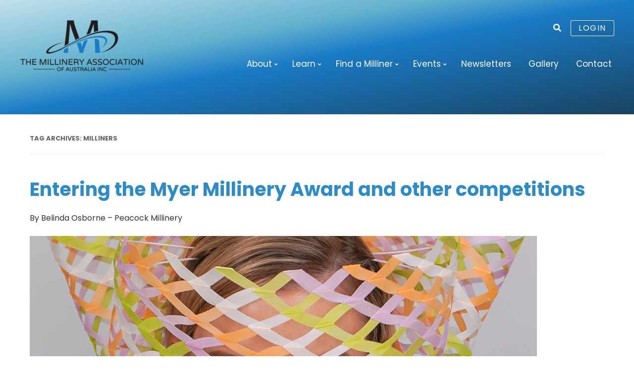

--- FILE ---
content_type: text/html; charset=UTF-8
request_url: https://millineryaustralia.org/tag/milliners/
body_size: 16488
content:
<!-- This page is cached by the Hummingbird Performance plugin v3.18.1 - https://wordpress.org/plugins/hummingbird-performance/. --><!DOCTYPE html>
<html lang="en-AU">
<head>
<meta charset="UTF-8" />
<meta name="viewport" content="width=device-width, initial-scale=1" />
<title>Milliners Archives - Millinery Australia</title>
<link rel="profile" href="http://gmpg.org/xfn/11" />
<link rel="icon"  type="image/png"  href="/favicon.ico">
<meta name='robots' content='index, follow, max-image-preview:large, max-snippet:-1, max-video-preview:-1' />
	<style>img:is([sizes="auto" i], [sizes^="auto," i]) { contain-intrinsic-size: 3000px 1500px }</style>
	
	<!-- This site is optimized with the Yoast SEO plugin v26.2 - https://yoast.com/wordpress/plugins/seo/ -->
	<link rel="canonical" href="https://millineryaustralia.org/tag/milliners/" />
	<meta property="og:locale" content="en_US" />
	<meta property="og:type" content="article" />
	<meta property="og:title" content="Milliners Archives - Millinery Australia" />
	<meta property="og:url" content="https://millineryaustralia.org/tag/milliners/" />
	<meta property="og:site_name" content="Millinery Australia" />
	<meta name="twitter:card" content="summary_large_image" />
	<script type="application/ld+json" class="yoast-schema-graph">{"@context":"https://schema.org","@graph":[{"@type":"CollectionPage","@id":"https://millineryaustralia.org/tag/milliners/","url":"https://millineryaustralia.org/tag/milliners/","name":"Milliners Archives - Millinery Australia","isPartOf":{"@id":"https://millineryaustralia.org/#website"},"primaryImageOfPage":{"@id":"https://millineryaustralia.org/tag/milliners/#primaryimage"},"image":{"@id":"https://millineryaustralia.org/tag/milliners/#primaryimage"},"thumbnailUrl":"https://millineryaustralia.org/wp/wp-content/uploads/PeacockMillinery_CloseUpBanner.jpg","breadcrumb":{"@id":"https://millineryaustralia.org/tag/milliners/#breadcrumb"},"inLanguage":"en-AU"},{"@type":"ImageObject","inLanguage":"en-AU","@id":"https://millineryaustralia.org/tag/milliners/#primaryimage","url":"https://millineryaustralia.org/wp/wp-content/uploads/PeacockMillinery_CloseUpBanner.jpg","contentUrl":"https://millineryaustralia.org/wp/wp-content/uploads/PeacockMillinery_CloseUpBanner.jpg","width":1024,"height":576},{"@type":"BreadcrumbList","@id":"https://millineryaustralia.org/tag/milliners/#breadcrumb","itemListElement":[{"@type":"ListItem","position":1,"name":"Home","item":"https://millineryaustralia.org/"},{"@type":"ListItem","position":2,"name":"Milliners"}]},{"@type":"WebSite","@id":"https://millineryaustralia.org/#website","url":"https://millineryaustralia.org/","name":"Millinery Australia","description":"The Millinery Association of Australia Inc.","potentialAction":[{"@type":"SearchAction","target":{"@type":"EntryPoint","urlTemplate":"https://millineryaustralia.org/?s={search_term_string}"},"query-input":{"@type":"PropertyValueSpecification","valueRequired":true,"valueName":"search_term_string"}}],"inLanguage":"en-AU"}]}</script>
	<!-- / Yoast SEO plugin. -->


<link rel='dns-prefetch' href='//cdnjs.cloudflare.com' />
<link rel='dns-prefetch' href='//fonts.googleapis.com' />
<link href='http://fonts.googleapis.com' rel='preconnect' />
<link href='//fonts.gstatic.com' crossorigin='' rel='preconnect' />
<link rel="alternate" type="application/rss+xml" title="Millinery Australia &raquo; Feed" href="https://millineryaustralia.org/feed/" />
<link rel="alternate" type="application/rss+xml" title="Millinery Australia &raquo; Comments Feed" href="https://millineryaustralia.org/comments/feed/" />
<link rel="alternate" type="application/rss+xml" title="Millinery Australia &raquo; Milliners Tag Feed" href="https://millineryaustralia.org/tag/milliners/feed/" />
		<style>
			.lazyload,
			.lazyloading {
				max-width: 100%;
			}
		</style>
		<link rel='stylesheet' id='wp-block-library-css' href='https://millineryaustralia.org/wp/wp-includes/css/dist/block-library/style.min.css?ver=6.8.3' type='text/css' media='all' />
<style id='wp-block-library-theme-inline-css' type='text/css'>
.wp-block-audio :where(figcaption){color:#555;font-size:13px;text-align:center}.is-dark-theme .wp-block-audio :where(figcaption){color:#ffffffa6}.wp-block-audio{margin:0 0 1em}.wp-block-code{border:1px solid #ccc;border-radius:4px;font-family:Menlo,Consolas,monaco,monospace;padding:.8em 1em}.wp-block-embed :where(figcaption){color:#555;font-size:13px;text-align:center}.is-dark-theme .wp-block-embed :where(figcaption){color:#ffffffa6}.wp-block-embed{margin:0 0 1em}.blocks-gallery-caption{color:#555;font-size:13px;text-align:center}.is-dark-theme .blocks-gallery-caption{color:#ffffffa6}:root :where(.wp-block-image figcaption){color:#555;font-size:13px;text-align:center}.is-dark-theme :root :where(.wp-block-image figcaption){color:#ffffffa6}.wp-block-image{margin:0 0 1em}.wp-block-pullquote{border-bottom:4px solid;border-top:4px solid;color:currentColor;margin-bottom:1.75em}.wp-block-pullquote cite,.wp-block-pullquote footer,.wp-block-pullquote__citation{color:currentColor;font-size:.8125em;font-style:normal;text-transform:uppercase}.wp-block-quote{border-left:.25em solid;margin:0 0 1.75em;padding-left:1em}.wp-block-quote cite,.wp-block-quote footer{color:currentColor;font-size:.8125em;font-style:normal;position:relative}.wp-block-quote:where(.has-text-align-right){border-left:none;border-right:.25em solid;padding-left:0;padding-right:1em}.wp-block-quote:where(.has-text-align-center){border:none;padding-left:0}.wp-block-quote.is-large,.wp-block-quote.is-style-large,.wp-block-quote:where(.is-style-plain){border:none}.wp-block-search .wp-block-search__label{font-weight:700}.wp-block-search__button{border:1px solid #ccc;padding:.375em .625em}:where(.wp-block-group.has-background){padding:1.25em 2.375em}.wp-block-separator.has-css-opacity{opacity:.4}.wp-block-separator{border:none;border-bottom:2px solid;margin-left:auto;margin-right:auto}.wp-block-separator.has-alpha-channel-opacity{opacity:1}.wp-block-separator:not(.is-style-wide):not(.is-style-dots){width:100px}.wp-block-separator.has-background:not(.is-style-dots){border-bottom:none;height:1px}.wp-block-separator.has-background:not(.is-style-wide):not(.is-style-dots){height:2px}.wp-block-table{margin:0 0 1em}.wp-block-table td,.wp-block-table th{word-break:normal}.wp-block-table :where(figcaption){color:#555;font-size:13px;text-align:center}.is-dark-theme .wp-block-table :where(figcaption){color:#ffffffa6}.wp-block-video :where(figcaption){color:#555;font-size:13px;text-align:center}.is-dark-theme .wp-block-video :where(figcaption){color:#ffffffa6}.wp-block-video{margin:0 0 1em}:root :where(.wp-block-template-part.has-background){margin-bottom:0;margin-top:0;padding:1.25em 2.375em}
</style>
<style id='global-styles-inline-css' type='text/css'>
:root{--wp--preset--aspect-ratio--square: 1;--wp--preset--aspect-ratio--4-3: 4/3;--wp--preset--aspect-ratio--3-4: 3/4;--wp--preset--aspect-ratio--3-2: 3/2;--wp--preset--aspect-ratio--2-3: 2/3;--wp--preset--aspect-ratio--16-9: 16/9;--wp--preset--aspect-ratio--9-16: 9/16;--wp--preset--color--black: #000000;--wp--preset--color--cyan-bluish-gray: #abb8c3;--wp--preset--color--white: #ffffff;--wp--preset--color--pale-pink: #f78da7;--wp--preset--color--vivid-red: #cf2e2e;--wp--preset--color--luminous-vivid-orange: #ff6900;--wp--preset--color--luminous-vivid-amber: #fcb900;--wp--preset--color--light-green-cyan: #7bdcb5;--wp--preset--color--vivid-green-cyan: #00d084;--wp--preset--color--pale-cyan-blue: #8ed1fc;--wp--preset--color--vivid-cyan-blue: #0693e3;--wp--preset--color--vivid-purple: #9b51e0;--wp--preset--color--blue: #1a7bc6;--wp--preset--color--gold: #A6904B;--wp--preset--color--light-gold: #b0a27f;--wp--preset--color--grey: #333333;--wp--preset--color--mid-grey: #BBBBBB;--wp--preset--color--light-grey: #f2f2f2;--wp--preset--gradient--vivid-cyan-blue-to-vivid-purple: linear-gradient(135deg,rgba(6,147,227,1) 0%,rgb(155,81,224) 100%);--wp--preset--gradient--light-green-cyan-to-vivid-green-cyan: linear-gradient(135deg,rgb(122,220,180) 0%,rgb(0,208,130) 100%);--wp--preset--gradient--luminous-vivid-amber-to-luminous-vivid-orange: linear-gradient(135deg,rgba(252,185,0,1) 0%,rgba(255,105,0,1) 100%);--wp--preset--gradient--luminous-vivid-orange-to-vivid-red: linear-gradient(135deg,rgba(255,105,0,1) 0%,rgb(207,46,46) 100%);--wp--preset--gradient--very-light-gray-to-cyan-bluish-gray: linear-gradient(135deg,rgb(238,238,238) 0%,rgb(169,184,195) 100%);--wp--preset--gradient--cool-to-warm-spectrum: linear-gradient(135deg,rgb(74,234,220) 0%,rgb(151,120,209) 20%,rgb(207,42,186) 40%,rgb(238,44,130) 60%,rgb(251,105,98) 80%,rgb(254,248,76) 100%);--wp--preset--gradient--blush-light-purple: linear-gradient(135deg,rgb(255,206,236) 0%,rgb(152,150,240) 100%);--wp--preset--gradient--blush-bordeaux: linear-gradient(135deg,rgb(254,205,165) 0%,rgb(254,45,45) 50%,rgb(107,0,62) 100%);--wp--preset--gradient--luminous-dusk: linear-gradient(135deg,rgb(255,203,112) 0%,rgb(199,81,192) 50%,rgb(65,88,208) 100%);--wp--preset--gradient--pale-ocean: linear-gradient(135deg,rgb(255,245,203) 0%,rgb(182,227,212) 50%,rgb(51,167,181) 100%);--wp--preset--gradient--electric-grass: linear-gradient(135deg,rgb(202,248,128) 0%,rgb(113,206,126) 100%);--wp--preset--gradient--midnight: linear-gradient(135deg,rgb(2,3,129) 0%,rgb(40,116,252) 100%);--wp--preset--font-size--small: 13px;--wp--preset--font-size--medium: 20px;--wp--preset--font-size--large: 36px;--wp--preset--font-size--x-large: 42px;--wp--preset--spacing--20: 0.44rem;--wp--preset--spacing--30: 0.67rem;--wp--preset--spacing--40: 1rem;--wp--preset--spacing--50: 1.5rem;--wp--preset--spacing--60: 2.25rem;--wp--preset--spacing--70: 3.38rem;--wp--preset--spacing--80: 5.06rem;--wp--preset--shadow--natural: 6px 6px 9px rgba(0, 0, 0, 0.2);--wp--preset--shadow--deep: 12px 12px 50px rgba(0, 0, 0, 0.4);--wp--preset--shadow--sharp: 6px 6px 0px rgba(0, 0, 0, 0.2);--wp--preset--shadow--outlined: 6px 6px 0px -3px rgba(255, 255, 255, 1), 6px 6px rgba(0, 0, 0, 1);--wp--preset--shadow--crisp: 6px 6px 0px rgba(0, 0, 0, 1);}:where(body) { margin: 0; }.wp-site-blocks > .alignleft { float: left; margin-right: 2em; }.wp-site-blocks > .alignright { float: right; margin-left: 2em; }.wp-site-blocks > .aligncenter { justify-content: center; margin-left: auto; margin-right: auto; }:where(.wp-site-blocks) > * { margin-block-start: 24px; margin-block-end: 0; }:where(.wp-site-blocks) > :first-child { margin-block-start: 0; }:where(.wp-site-blocks) > :last-child { margin-block-end: 0; }:root { --wp--style--block-gap: 24px; }:root :where(.is-layout-flow) > :first-child{margin-block-start: 0;}:root :where(.is-layout-flow) > :last-child{margin-block-end: 0;}:root :where(.is-layout-flow) > *{margin-block-start: 24px;margin-block-end: 0;}:root :where(.is-layout-constrained) > :first-child{margin-block-start: 0;}:root :where(.is-layout-constrained) > :last-child{margin-block-end: 0;}:root :where(.is-layout-constrained) > *{margin-block-start: 24px;margin-block-end: 0;}:root :where(.is-layout-flex){gap: 24px;}:root :where(.is-layout-grid){gap: 24px;}.is-layout-flow > .alignleft{float: left;margin-inline-start: 0;margin-inline-end: 2em;}.is-layout-flow > .alignright{float: right;margin-inline-start: 2em;margin-inline-end: 0;}.is-layout-flow > .aligncenter{margin-left: auto !important;margin-right: auto !important;}.is-layout-constrained > .alignleft{float: left;margin-inline-start: 0;margin-inline-end: 2em;}.is-layout-constrained > .alignright{float: right;margin-inline-start: 2em;margin-inline-end: 0;}.is-layout-constrained > .aligncenter{margin-left: auto !important;margin-right: auto !important;}.is-layout-constrained > :where(:not(.alignleft):not(.alignright):not(.alignfull)){margin-left: auto !important;margin-right: auto !important;}body .is-layout-flex{display: flex;}.is-layout-flex{flex-wrap: wrap;align-items: center;}.is-layout-flex > :is(*, div){margin: 0;}body .is-layout-grid{display: grid;}.is-layout-grid > :is(*, div){margin: 0;}body{padding-top: 0px;padding-right: 0px;padding-bottom: 0px;padding-left: 0px;}a:where(:not(.wp-element-button)){text-decoration: underline;}:root :where(.wp-element-button, .wp-block-button__link){background-color: #32373c;border-width: 0;color: #fff;font-family: inherit;font-size: inherit;line-height: inherit;padding: calc(0.667em + 2px) calc(1.333em + 2px);text-decoration: none;}.has-black-color{color: var(--wp--preset--color--black) !important;}.has-cyan-bluish-gray-color{color: var(--wp--preset--color--cyan-bluish-gray) !important;}.has-white-color{color: var(--wp--preset--color--white) !important;}.has-pale-pink-color{color: var(--wp--preset--color--pale-pink) !important;}.has-vivid-red-color{color: var(--wp--preset--color--vivid-red) !important;}.has-luminous-vivid-orange-color{color: var(--wp--preset--color--luminous-vivid-orange) !important;}.has-luminous-vivid-amber-color{color: var(--wp--preset--color--luminous-vivid-amber) !important;}.has-light-green-cyan-color{color: var(--wp--preset--color--light-green-cyan) !important;}.has-vivid-green-cyan-color{color: var(--wp--preset--color--vivid-green-cyan) !important;}.has-pale-cyan-blue-color{color: var(--wp--preset--color--pale-cyan-blue) !important;}.has-vivid-cyan-blue-color{color: var(--wp--preset--color--vivid-cyan-blue) !important;}.has-vivid-purple-color{color: var(--wp--preset--color--vivid-purple) !important;}.has-blue-color{color: var(--wp--preset--color--blue) !important;}.has-gold-color{color: var(--wp--preset--color--gold) !important;}.has-light-gold-color{color: var(--wp--preset--color--light-gold) !important;}.has-grey-color{color: var(--wp--preset--color--grey) !important;}.has-mid-grey-color{color: var(--wp--preset--color--mid-grey) !important;}.has-light-grey-color{color: var(--wp--preset--color--light-grey) !important;}.has-black-background-color{background-color: var(--wp--preset--color--black) !important;}.has-cyan-bluish-gray-background-color{background-color: var(--wp--preset--color--cyan-bluish-gray) !important;}.has-white-background-color{background-color: var(--wp--preset--color--white) !important;}.has-pale-pink-background-color{background-color: var(--wp--preset--color--pale-pink) !important;}.has-vivid-red-background-color{background-color: var(--wp--preset--color--vivid-red) !important;}.has-luminous-vivid-orange-background-color{background-color: var(--wp--preset--color--luminous-vivid-orange) !important;}.has-luminous-vivid-amber-background-color{background-color: var(--wp--preset--color--luminous-vivid-amber) !important;}.has-light-green-cyan-background-color{background-color: var(--wp--preset--color--light-green-cyan) !important;}.has-vivid-green-cyan-background-color{background-color: var(--wp--preset--color--vivid-green-cyan) !important;}.has-pale-cyan-blue-background-color{background-color: var(--wp--preset--color--pale-cyan-blue) !important;}.has-vivid-cyan-blue-background-color{background-color: var(--wp--preset--color--vivid-cyan-blue) !important;}.has-vivid-purple-background-color{background-color: var(--wp--preset--color--vivid-purple) !important;}.has-blue-background-color{background-color: var(--wp--preset--color--blue) !important;}.has-gold-background-color{background-color: var(--wp--preset--color--gold) !important;}.has-light-gold-background-color{background-color: var(--wp--preset--color--light-gold) !important;}.has-grey-background-color{background-color: var(--wp--preset--color--grey) !important;}.has-mid-grey-background-color{background-color: var(--wp--preset--color--mid-grey) !important;}.has-light-grey-background-color{background-color: var(--wp--preset--color--light-grey) !important;}.has-black-border-color{border-color: var(--wp--preset--color--black) !important;}.has-cyan-bluish-gray-border-color{border-color: var(--wp--preset--color--cyan-bluish-gray) !important;}.has-white-border-color{border-color: var(--wp--preset--color--white) !important;}.has-pale-pink-border-color{border-color: var(--wp--preset--color--pale-pink) !important;}.has-vivid-red-border-color{border-color: var(--wp--preset--color--vivid-red) !important;}.has-luminous-vivid-orange-border-color{border-color: var(--wp--preset--color--luminous-vivid-orange) !important;}.has-luminous-vivid-amber-border-color{border-color: var(--wp--preset--color--luminous-vivid-amber) !important;}.has-light-green-cyan-border-color{border-color: var(--wp--preset--color--light-green-cyan) !important;}.has-vivid-green-cyan-border-color{border-color: var(--wp--preset--color--vivid-green-cyan) !important;}.has-pale-cyan-blue-border-color{border-color: var(--wp--preset--color--pale-cyan-blue) !important;}.has-vivid-cyan-blue-border-color{border-color: var(--wp--preset--color--vivid-cyan-blue) !important;}.has-vivid-purple-border-color{border-color: var(--wp--preset--color--vivid-purple) !important;}.has-blue-border-color{border-color: var(--wp--preset--color--blue) !important;}.has-gold-border-color{border-color: var(--wp--preset--color--gold) !important;}.has-light-gold-border-color{border-color: var(--wp--preset--color--light-gold) !important;}.has-grey-border-color{border-color: var(--wp--preset--color--grey) !important;}.has-mid-grey-border-color{border-color: var(--wp--preset--color--mid-grey) !important;}.has-light-grey-border-color{border-color: var(--wp--preset--color--light-grey) !important;}.has-vivid-cyan-blue-to-vivid-purple-gradient-background{background: var(--wp--preset--gradient--vivid-cyan-blue-to-vivid-purple) !important;}.has-light-green-cyan-to-vivid-green-cyan-gradient-background{background: var(--wp--preset--gradient--light-green-cyan-to-vivid-green-cyan) !important;}.has-luminous-vivid-amber-to-luminous-vivid-orange-gradient-background{background: var(--wp--preset--gradient--luminous-vivid-amber-to-luminous-vivid-orange) !important;}.has-luminous-vivid-orange-to-vivid-red-gradient-background{background: var(--wp--preset--gradient--luminous-vivid-orange-to-vivid-red) !important;}.has-very-light-gray-to-cyan-bluish-gray-gradient-background{background: var(--wp--preset--gradient--very-light-gray-to-cyan-bluish-gray) !important;}.has-cool-to-warm-spectrum-gradient-background{background: var(--wp--preset--gradient--cool-to-warm-spectrum) !important;}.has-blush-light-purple-gradient-background{background: var(--wp--preset--gradient--blush-light-purple) !important;}.has-blush-bordeaux-gradient-background{background: var(--wp--preset--gradient--blush-bordeaux) !important;}.has-luminous-dusk-gradient-background{background: var(--wp--preset--gradient--luminous-dusk) !important;}.has-pale-ocean-gradient-background{background: var(--wp--preset--gradient--pale-ocean) !important;}.has-electric-grass-gradient-background{background: var(--wp--preset--gradient--electric-grass) !important;}.has-midnight-gradient-background{background: var(--wp--preset--gradient--midnight) !important;}.has-small-font-size{font-size: var(--wp--preset--font-size--small) !important;}.has-medium-font-size{font-size: var(--wp--preset--font-size--medium) !important;}.has-large-font-size{font-size: var(--wp--preset--font-size--large) !important;}.has-x-large-font-size{font-size: var(--wp--preset--font-size--x-large) !important;}
:root :where(.wp-block-pullquote){font-size: 1.5em;line-height: 1.6;}
</style>
<link rel='stylesheet' id='contact-form-7-css' href='https://millineryaustralia.org/wp/wp-content/uploads/hummingbird-assets/c8cc42b148cf52e449b0cc3074c5269b.css' type='text/css' media='all' />
<link rel='stylesheet' id='fontawesome-css' href='https://cdnjs.cloudflare.com/ajax/libs/font-awesome/5.11.2/css/all.min.css?ver=6.8.3' type='text/css' media='all' />
<link rel='stylesheet' id='squiggy-fonts-css' href='https://fonts.googleapis.com/css2?family=Poppins:wght@300;400;700&#038;display=swap' type='text/css' media='all' />
<link rel='stylesheet' id='squiggy-style-css' href='https://millineryaustralia.org/wp/wp-content/themes/squiggy-blocks/style.css?ver=1.20' type='text/css' media='all' />
<link rel='stylesheet' id='slb_core-css' href='https://millineryaustralia.org/wp/wp-content/uploads/hummingbird-assets/ed99c5f1a39f34c5ed3d39dadd5fe747.css' type='text/css' media='all' />
<script type="text/javascript" src="https://millineryaustralia.org/wp/wp-content/uploads/hummingbird-assets/5b1d40b8e140a3ef9555102dffeed13a.js" id="wphb-1-js"></script>
<link rel="https://api.w.org/" href="https://millineryaustralia.org/wp-json/" /><link rel="alternate" title="JSON" type="application/json" href="https://millineryaustralia.org/wp-json/wp/v2/tags/17" />		<script>
			document.documentElement.className = document.documentElement.className.replace('no-js', 'js');
		</script>
				<style>
			.no-js img.lazyload {
				display: none;
			}

			figure.wp-block-image img.lazyloading {
				min-width: 150px;
			}

			.lazyload,
			.lazyloading {
				--smush-placeholder-width: 100px;
				--smush-placeholder-aspect-ratio: 1/1;
				width: var(--smush-image-width, var(--smush-placeholder-width)) !important;
				aspect-ratio: var(--smush-image-aspect-ratio, var(--smush-placeholder-aspect-ratio)) !important;
			}

						.lazyload, .lazyloading {
				opacity: 0;
			}

			.lazyloaded {
				opacity: 1;
				transition: opacity 400ms;
				transition-delay: 0ms;
			}

					</style>
		<link rel="icon" href="https://millineryaustralia.org/wp/wp-content/uploads/cropped-CELEBRATING-30-YEARS-Logo-9-32x32.png" sizes="32x32" />
<link rel="icon" href="https://millineryaustralia.org/wp/wp-content/uploads/cropped-CELEBRATING-30-YEARS-Logo-9-192x192.png" sizes="192x192" />
<link rel="apple-touch-icon" href="https://millineryaustralia.org/wp/wp-content/uploads/cropped-CELEBRATING-30-YEARS-Logo-9-180x180.png" />
<meta name="msapplication-TileImage" content="https://millineryaustralia.org/wp/wp-content/uploads/cropped-CELEBRATING-30-YEARS-Logo-9-270x270.png" />
				<style type="text/css" id="c4wp-checkout-css">
					.woocommerce-checkout .c4wp_captcha_field {
						margin-bottom: 10px;
						margin-top: 15px;
						position: relative;
						display: inline-block;
					}
				</style>
							<style type="text/css" id="c4wp-v3-lp-form-css">
				.login #login, .login #lostpasswordform {
					min-width: 350px !important;
				}
				.wpforms-field-c4wp iframe {
					width: 100% !important;
				}
			</style>
			<!-- Blues-mode public --></head>

<body class="archive tag tag-milliners tag-17 wp-theme-squiggy-blocks Blues-mode full-width">

	<header id="masthead" class="site-header" role="banner">
		   
      <div class="wrap"> 
        
		 <div class="top-links">
             <div id="summary-info">
              <i class="fas fa-search" id="search-button"></i>
              <form role="search" method="get" class="search-form" action="https://millineryaustralia.org/">
				<label>
					<span class="screen-reader-text">Search for:</span>
					<input type="search" class="search-field" placeholder="Search &hellip;" value="" name="s" />
				</label>
				<input type="submit" class="search-submit" value="Search" />
			</form>             
                              <a href="/login" class="login-btn">Login</a>
			 
             </div>
		      
			  <span class="menu-toggle">
			<i class="fa fa-bars fa-lg" aria-hidden="true"></i>
			</span>
			 
		  </div> 
		<div class="logo">
            <h2 class="site-title"><a href="https://millineryaustralia.org/" title="" rel="home">
                <img width="250" height="105" data-src="https://millineryaustralia.org/wp/wp-content/uploads/millinery_australia-logo-1-250x105.png" class="attachment-medium size-medium lazyload" alt="" decoding="async" data-srcset="https://millineryaustralia.org/wp/wp-content/uploads/millinery_australia-logo-1-250x105.png 250w, https://millineryaustralia.org/wp/wp-content/uploads/millinery_australia-logo-1.png 588w" data-sizes="(max-width: 250px) 100vw, 250px" src="[data-uri]" style="--smush-placeholder-width: 250px; --smush-placeholder-aspect-ratio: 250/105;" /> </a></h2>
        </div>
          
		<nav id="site-navigation" class="main-navigation" role="navigation">
             <a class="assistive-text" href="#content" title="Skip to content">Skip to content</a>
            <div class="mobileNav">
            <h4 class="hideNav">X</h4>
            <div class="menu-main-menu-container"><ul id="menu-main-menu" class="nav-menu"><li id="menu-item-7153" class="menu-item menu-item-type-post_type menu-item-object-page menu-item-has-children menu-item-7153"><a href="https://millineryaustralia.org/about/">About</a>
<ul class="sub-menu">
	<li id="menu-item-7132" class="menu-item menu-item-type-post_type menu-item-object-page menu-item-7132"><a href="https://millineryaustralia.org/about/details-and-application/">Membership Details and Application</a></li>
	<li id="menu-item-18977" class="menu-item menu-item-type-post_type menu-item-object-page menu-item-18977"><a href="https://millineryaustralia.org/block-library-catalogue/">Block Library Catalogue</a></li>
	<li id="menu-item-7090" class="menu-item menu-item-type-post_type menu-item-object-page menu-item-7090"><a href="https://millineryaustralia.org/about/hall-of-fame/">Hall of Fame</a></li>
	<li id="menu-item-7072" class="menu-item menu-item-type-post_type menu-item-object-page menu-item-7072"><a href="https://millineryaustralia.org/about/stephen-jones/">Our Patron</a></li>
	<li id="menu-item-14695" class="menu-item menu-item-type-post_type menu-item-object-page menu-item-14695"><a href="https://millineryaustralia.org/about/millinery-australia-committee-2024/">2025 Millinery Australia Committee</a></li>
</ul>
</li>
<li id="menu-item-14699" class="menu-item menu-item-type-post_type menu-item-object-page menu-item-has-children menu-item-14699"><a href="https://millineryaustralia.org/learn/">Learn</a>
<ul class="sub-menu">
	<li id="menu-item-16521" class="menu-item menu-item-type-post_type menu-item-object-page menu-item-16521"><a href="https://millineryaustralia.org/milliners/milliner-education/">Associate Educators</a></li>
	<li id="menu-item-14329" class="menu-item menu-item-type-post_type menu-item-object-page menu-item-14329"><a href="https://millineryaustralia.org/milliners/associates/">Associate Suppliers</a></li>
	<li id="menu-item-16680" class="menu-item menu-item-type-post_type menu-item-object-page menu-item-16680"><a href="https://millineryaustralia.org/learn/millinery-resource-books/">Millinery Resource Books</a></li>
	<li id="menu-item-14817" class="menu-item menu-item-type-post_type menu-item-object-page menu-item-14817"><a href="https://millineryaustralia.org/learn/millinery-in-fashions-on-the-field/">Millinery in Fashions on the Field</a></li>
</ul>
</li>
<li id="menu-item-7071" class="menu-item menu-item-type-post_type menu-item-object-page menu-item-has-children menu-item-7071"><a href="https://millineryaustralia.org/milliners/">Find a Milliner</a>
<ul class="sub-menu">
	<li id="menu-item-7078" class="menu-item menu-item-type-taxonomy menu-item-object-location_category menu-item-7078"><a href="https://millineryaustralia.org/milliner-location/act/">Australian Capital Territory</a></li>
	<li id="menu-item-7076" class="menu-item menu-item-type-taxonomy menu-item-object-location_category menu-item-7076"><a href="https://millineryaustralia.org/milliner-location/new-south-wales/">New South Wales</a></li>
	<li id="menu-item-7081" class="menu-item menu-item-type-taxonomy menu-item-object-location_category menu-item-7081"><a href="https://millineryaustralia.org/milliner-location/northern-territory/">Northern Territory</a></li>
	<li id="menu-item-7075" class="menu-item menu-item-type-taxonomy menu-item-object-location_category menu-item-7075"><a href="https://millineryaustralia.org/milliner-location/queensland/">Queensland</a></li>
	<li id="menu-item-7077" class="menu-item menu-item-type-taxonomy menu-item-object-location_category menu-item-7077"><a href="https://millineryaustralia.org/milliner-location/south-australia/">South Australia</a></li>
	<li id="menu-item-7079" class="menu-item menu-item-type-taxonomy menu-item-object-location_category menu-item-7079"><a href="https://millineryaustralia.org/milliner-location/tasmania/">Tasmania</a></li>
	<li id="menu-item-7074" class="menu-item menu-item-type-taxonomy menu-item-object-location_category menu-item-7074"><a href="https://millineryaustralia.org/milliner-location/victoria/">Victoria</a></li>
	<li id="menu-item-7080" class="menu-item menu-item-type-taxonomy menu-item-object-location_category menu-item-7080"><a href="https://millineryaustralia.org/milliner-location/western-australia/">Western Australia</a></li>
	<li id="menu-item-8065" class="menu-item menu-item-type-taxonomy menu-item-object-location_category menu-item-8065"><a href="https://millineryaustralia.org/milliner-location/international/">International</a></li>
</ul>
</li>
<li id="menu-item-7157" class="menu-item menu-item-type-custom menu-item-object-custom menu-item-has-children menu-item-7157"><a href="https://millineryaustralia.org/event/">Events</a>
<ul class="sub-menu">
	<li id="menu-item-18127" class="menu-item menu-item-type-post_type menu-item-object-sq_events menu-item-18127"><a href="https://millineryaustralia.org/event/design-award/">2026 Design Award</a></li>
	<li id="menu-item-18131" class="menu-item menu-item-type-post_type menu-item-object-sq_events menu-item-18131"><a href="https://millineryaustralia.org/event/student-design-award/">2026 Student Award</a></li>
	<li id="menu-item-18128" class="menu-item menu-item-type-post_type menu-item-object-sq_events menu-item-18128"><a href="https://millineryaustralia.org/event/millinery-australia-design-award-gala/">2026 Gala Evening</a></li>
	<li id="menu-item-18132" class="menu-item menu-item-type-post_type menu-item-object-sq_events menu-item-18132"><a href="https://millineryaustralia.org/event/hat-walk-2025-australia/">2026 World Hat Walk</a></li>
	<li id="menu-item-18130" class="menu-item menu-item-type-post_type menu-item-object-sq_events menu-item-18130"><a href="https://millineryaustralia.org/event/the-maa-international-stitch-and-chat/">2025 International stitch and chat</a></li>
	<li id="menu-item-7554" class="menu-item menu-item-type-post_type menu-item-object-sq_events menu-item-7554"><a href="https://millineryaustralia.org/event/millinery-competitions/">Millinery Competitions</a></li>
	<li id="menu-item-18129" class="menu-item menu-item-type-post_type menu-item-object-sq_events menu-item-18129"><a href="https://millineryaustralia.org/?post_type=sq_events&#038;p=17550">2025 Heritage Week</a></li>
</ul>
</li>
<li id="menu-item-7099" class="menu-item menu-item-type-custom menu-item-object-custom menu-item-7099"><a href="https://millineryaustralia.org/events/">Newsletters</a></li>
<li id="menu-item-8331" class="menu-item menu-item-type-post_type menu-item-object-page menu-item-8331"><a href="https://millineryaustralia.org/events-listing/photo-galleries/">Gallery</a></li>
<li id="menu-item-7069" class="menu-item menu-item-type-post_type menu-item-object-page menu-item-7069"><a href="https://millineryaustralia.org/contact/">Contact</a></li>
</ul></div>                <div id="mobile-summary"></div>
            </div>
		</nav><!-- #site-navigation -->
        
        
</div>
		  
</header><!-- #masthead -->

<div id="main" class="wrapper">
	<section id="primary" class="site-content">
		<div id="content" role="main">

					<header class="archive-header">
				<h1 class="archive-title">Tag Archives: <span>Milliners</span></h1>

						</header><!-- .archive-header -->

			
	<article id="post-12233" class="post-12233 post type-post status-publish format-standard has-post-thumbnail hentry category-general tag-belinda-osbourne tag-couture-millinery tag-guest-blog tag-milliners tag-millinery tag-millinery-association-of-australia tag-millinery-australia tag-peacock-millinery">
		
		<header class="entry-header">
			
            			<h1 class="entry-title">
				<a href="https://millineryaustralia.org/entering-the-myer-millinery-award-and-other-competitions/" rel="bookmark">Entering the Myer Millinery Award and other competitions</a>
			</h1>
						
		</header><!-- .entry-header -->

				<div class="entry-content">
        				
<p>By Belinda Osborne – Peacock Millinery</p>



<figure class="wp-block-image size-full"><img fetchpriority="high" decoding="async" width="1024" height="576" src="https://millineryaustralia.org/wp/wp-content/uploads/PeacockMillinery_CloseUpBanner.jpg" alt="" class="wp-image-12241" srcset="https://millineryaustralia.org/wp/wp-content/uploads/PeacockMillinery_CloseUpBanner.jpg 1024w, https://millineryaustralia.org/wp/wp-content/uploads/PeacockMillinery_CloseUpBanner-250x141.jpg 250w, https://millineryaustralia.org/wp/wp-content/uploads/PeacockMillinery_CloseUpBanner-768x432.jpg 768w" sizes="(max-width: 1024px) 100vw, 1024px" /></figure>



<p class="has-text-align-left">Look in the window late at night (not in a creepy way) during peak hat season and you will see by the glow of a sewing light, head down, hands stitching away, a milliner working tirelessly putting finishing touches on the latest headwear delights. As a milliner, I know the gig all too well. It is the time of year where we milliners and hatmakers alike, emerge from our studios, tired, hands worn, with the very best in millinery fashion for our clients.</p>



<p class="has-text-align-left"><br>So how on earth is there time to get inspired to design and make a piece for a competition!? Let alone, a competition such as the prestigious Myer Fashions on the Field Millinery Award. With its rather daunting list of entrant requirements.</p>



<p class="has-text-align-left"><br>I’m going to share with you how I approach designing and making for competitions, in particular, for both the Myer Millinery Award and the Millinery Australia Design Award, and some tips for entering. Competitions always seem to be right in the middle of the busiest time of the year. As a professional milliner, my client’s always come first as they pay me to do what I love. A competition on the other hand, does not pay me to do what I love. So why do I do it?</p>



<p class="has-text-align-left"><br>Very early on in my career, I realised competitions were an investment of time and effort that is not guaranteed a return or benefit. So, I decided that I would make them benefit me in a way I felt I could justify the time spent. I made my own ‘benefit package’ as such. I began to see competitions as an opportunity to further develop my skills, to push me to innovate and to network with others. </p>



<figure class="wp-block-image size-large"><img decoding="async" width="819" height="1024" data-src="https://millineryaustralia.org/wp/wp-content/uploads/2021MyerMillineryAwardWinner_PeacockMillinery-819x1024.jpg" alt="" class="wp-image-12245 lazyload" data-srcset="https://millineryaustralia.org/wp/wp-content/uploads/2021MyerMillineryAwardWinner_PeacockMillinery-819x1024.jpg 819w, https://millineryaustralia.org/wp/wp-content/uploads/2021MyerMillineryAwardWinner_PeacockMillinery-240x300.jpg 240w, https://millineryaustralia.org/wp/wp-content/uploads/2021MyerMillineryAwardWinner_PeacockMillinery-768x960.jpg 768w, https://millineryaustralia.org/wp/wp-content/uploads/2021MyerMillineryAwardWinner_PeacockMillinery-1229x1536.jpg 1229w, https://millineryaustralia.org/wp/wp-content/uploads/2021MyerMillineryAwardWinner_PeacockMillinery.jpg 1638w" data-sizes="(max-width: 819px) 100vw, 819px" src="[data-uri]" style="--smush-placeholder-width: 819px; --smush-placeholder-aspect-ratio: 819/1024;" /></figure>



<p class="has-text-align-left">Entering a competition such as the Myer Millinery Award requires time, planning, discipline, and a good understanding of the requirements of the competition. If you have not entered previously, or have yet to delve into the competition’s new digital format, trust me when I say, there is more time invested than you may think. This can also become a black hole of time if you let it. Planning is key!</p>



<p class="has-text-align-left"><br>Firstly, I decide how much time I am willing or able to invest in my entry. How much time really depends on how innovative and creative I want to get with the design, and of course the looming competition deadline. If I want to design something completely new, I need to factor time to experiment and fail (maybe a few times). On top of that, I also need to plan for recording and editing footage for my social media and video diary, updating my portfolio, and of course, photographing my finished entry. I do all of this myself, as this has been part of my ‘benefits package’ and learning journey. I approach a competition the same as I would when I need to choreograph shoots and artwork for marketing. I like a professional clean look, and I have been honing my skills at achieving this over the years.</p>



<p class="has-text-align-left"><br>When I begin to think about designs for any competition, I tend to think backwards. What do I want to see on display or in the images? What is going to make the judges not want to take their eyes off my design and curious to know more? What is the best silhouette that is going to portray this? What do a want to highlight; a technique or maybe to convey a feeling? What is the competition asking of me, and how will I address this requirement in my design?</p>



<p class="has-text-align-left"><br>I will always ask these questions before I begin. As I did for both my winning entries in the 2021 Myer Millinery Award and the 2022 Millinery Australia Design Award. With the Myer Millinery Award, I knew I wanted a statement piece that was new and fresh in its concept, but echoed age-old silhouettes. “A bow…no, a BIG bow!!” and that is how it began, with a sketch of a large bow encircling the model’s head. But it was the way in which I used feathers to create almost a new textile in which formed the bow, that really took my design to the next level. I was working in a new space for millinery and creating a real moment. I have a motto I use in my business, and that’s “making millinery moments.” I apply this when designing. I want to create a moment, a millinery moment. I want my clients to feel it, I want the judges to feel it. Surprise, shock, amaze and awe are your friends in a coveted competition such as the Myer Millinery Award.</p>



<figure class="wp-block-image size-large"><img decoding="async" width="1024" height="1024" data-src="https://millineryaustralia.org/wp/wp-content/uploads/WorkingOnSketch_PeacockMillinery-1024x1024.jpg" alt="" class="wp-image-12243 lazyload" data-srcset="https://millineryaustralia.org/wp/wp-content/uploads/WorkingOnSketch_PeacockMillinery-1024x1024.jpg 1024w, https://millineryaustralia.org/wp/wp-content/uploads/WorkingOnSketch_PeacockMillinery-250x250.jpg 250w, https://millineryaustralia.org/wp/wp-content/uploads/WorkingOnSketch_PeacockMillinery-200x200.jpg 200w, https://millineryaustralia.org/wp/wp-content/uploads/WorkingOnSketch_PeacockMillinery-768x768.jpg 768w, https://millineryaustralia.org/wp/wp-content/uploads/WorkingOnSketch_PeacockMillinery-1536x1536.jpg 1536w, https://millineryaustralia.org/wp/wp-content/uploads/WorkingOnSketch_PeacockMillinery.jpg 2048w" data-sizes="(max-width: 1024px) 100vw, 1024px" src="[data-uri]" style="--smush-placeholder-width: 1024px; --smush-placeholder-aspect-ratio: 1024/1024;" /></figure>



<p class="has-text-align-left"><br>When designing and constricted by a theme, I’m not one for hiding behind a tenuous connection to the theme. I tend to stay very literal, almost in your face about it. For the Millinery Australia Design Award, the 2022 theme of counterbalance resonated with me. I wanted everything about my finished design to appear to counter balance another aspect of the design. In my head I envisaged the silhouette of a yin yang symbol framing a model’s face. As you can see, I started my designing process by thinking backwards again. It is a way that works for me and helps me focus.</p>



<p class="has-text-align-left"><br>Every competition is different. Being able to understand what a competition is asking of you is no different than understanding a client’s need. If you haven’t had much experience in this, then entering competitions can be a great way to get a little more experience. A competition, like a client, may have a list of criteria they need you to meet. With experience you’ll begin to see there is usually one or two criteria that holds more weight than others. When you understand what that is for each competition, you can really begin to hone your entries to the requirements.</p>



<figure class="wp-block-image size-large"><img decoding="async" width="1024" height="1024" data-src="https://millineryaustralia.org/wp/wp-content/uploads/WorkingOnAwardEntry_PeacockMillinery-1024x1024.jpg" alt="" class="wp-image-12244 lazyload" data-srcset="https://millineryaustralia.org/wp/wp-content/uploads/WorkingOnAwardEntry_PeacockMillinery-1024x1024.jpg 1024w, https://millineryaustralia.org/wp/wp-content/uploads/WorkingOnAwardEntry_PeacockMillinery-250x250.jpg 250w, https://millineryaustralia.org/wp/wp-content/uploads/WorkingOnAwardEntry_PeacockMillinery-200x200.jpg 200w, https://millineryaustralia.org/wp/wp-content/uploads/WorkingOnAwardEntry_PeacockMillinery-768x768.jpg 768w, https://millineryaustralia.org/wp/wp-content/uploads/WorkingOnAwardEntry_PeacockMillinery-1536x1536.jpg 1536w, https://millineryaustralia.org/wp/wp-content/uploads/WorkingOnAwardEntry_PeacockMillinery.jpg 2048w" data-sizes="(max-width: 1024px) 100vw, 1024px" src="[data-uri]" style="--smush-placeholder-width: 1024px; --smush-placeholder-aspect-ratio: 1024/1024;" /></figure>



<p class="has-text-align-left"><br>When getting ready to enter your next or first competition, my big tips are:<br>+ Research. What designs were successful in the past? In what way were they remarkable? Did they take any risks?<br>+ Understand the requirements. If you are unsure of something, a brief email with your query to the competition organiser is your best option for clarity.<br>+ Tailor your entry to each competition, but never lose sight of who you are as a designer.<br>+ Ensure you have your own ‘benefit package.’ That way if the result isn’t a prize, you still benefit from entering i.e. opportunity to hone one’s skills, new images to add to portfolio and social media, building contacts and networking etc. It can be what you make it.</p>



<p class="has-text-align-left"><br>Remember, it’s not about winning or losing, but how you play the game. I’ve always played to have fun.</p>



<p class="has-text-align-left">For more great blogs from our guest blogger Belinda, head to her blog page ‘The Milliner Life’ <a href="http://www.peacockmillinery.com.au/blog">www.peacockmillinery.com.au/blog</a></p>



<p class="has-text-align-left"><br>Visit Belinda’s Instagram page at <a href="http://www.instagram.com/peacockmillinery">www.instagram.com/peacockmillinery</a></p>
					</div><!-- .entry-content -->
		
		 	</article><!-- #post -->

	<article id="post-11196" class="post-11196 post type-post status-publish format-standard has-post-thumbnail hentry category-general tag-mfw tag-milliners tag-millinery tag-millinery-association-of-australia">
		
		<header class="entry-header">
			
            			<h1 class="entry-title">
				<a href="https://millineryaustralia.org/boldly-different-more-spotlights-on-the-milliners/" rel="bookmark">Boldly Different &#8211; More spotlights on the Milliners</a>
			</h1>
						
		</header><!-- .entry-header -->

				<div class="entry-content">
        				
<p>The exhibition is soon to be coming to a close but before it does, here are a few more milliners taking part in this exhibition.</p>



<p></p>



<p><strong>Lauren Ritchie</strong></p>



<p>Lauren creates quality hats and headwear influenced by the world around her. Her pieces reflect a high standard of workmanship with strong and flowing design lines.</p>



<p> Her ’Boldly Different ’exhibit ‘Fairywren ’is inspired by the stunning vibrant blue feathers of the Fairywren of the Maluridae family.</p>



<p></p>



<figure class="wp-block-embed is-type-video is-provider-youtube wp-block-embed-youtube wp-embed-aspect-16-9 wp-has-aspect-ratio"><div class="wp-block-embed__wrapper">
<iframe title="Boldly Different - Spotlight on the Milliner: Lauren J Ritchie" width="900" height="506" data-src="https://www.youtube.com/embed/ie48iyLo8_k?feature=oembed" frameborder="0" allow="accelerometer; autoplay; clipboard-write; encrypted-media; gyroscope; picture-in-picture" allowfullscreen src="[data-uri]" class="lazyload" data-load-mode="1"></iframe>
</div></figure>



<p></p>



<p><strong>Phillip Rhodes</strong></p>



<p>Phillip was showered with opportunity through old-school workroom training in Melbourne with Mr Individual. Later stumbling into the costume house behemoth, Berman and Nathan and major West End theatrical shows. He returned to Melbourne for brand building with major department stores before returning to the Australian Ballet and Melbourne Theatre Company. </p>



<p>His’ Boldly Different ’exhibit ‘Letting go …’ explores the concept that letting go is easy yet the hardest thing to do.&nbsp;</p>



<p></p>



<figure class="wp-block-embed is-type-video is-provider-youtube wp-block-embed-youtube wp-embed-aspect-16-9 wp-has-aspect-ratio"><div class="wp-block-embed__wrapper">
<iframe title="Boldly Different - Spotlight on the Milliner: Phillip Rhodes" width="900" height="506" data-src="https://www.youtube.com/embed/P41AY6knl0A?feature=oembed" frameborder="0" allow="accelerometer; autoplay; clipboard-write; encrypted-media; gyroscope; picture-in-picture" allowfullscreen src="[data-uri]" class="lazyload" data-load-mode="1"></iframe>
</div></figure>



<p></p>



<p><strong>Sandy Forrester</strong></p>



<p>Sandy has over 20 years experience as a milliner with many awards to her credit for her stand out creations. </p>



<p>Her ’Boldly Different ’exhibit ‘Brolga and Water Lillies of Arnhem Land’ is inspired by a beautiful indigenous artwork from West Arnhem Land and the Bangarra Dance Company Dreamtime story of the Brolga.</p>



<p></p>



<figure class="wp-block-embed is-type-video is-provider-youtube wp-block-embed-youtube wp-embed-aspect-16-9 wp-has-aspect-ratio"><div class="wp-block-embed__wrapper">
<iframe title="Boldly Different - Spotlight on the Milliner: Sandy Forrester" width="900" height="506" data-src="https://www.youtube.com/embed/8YTedQ0djfg?feature=oembed" frameborder="0" allow="accelerometer; autoplay; clipboard-write; encrypted-media; gyroscope; picture-in-picture" allowfullscreen src="[data-uri]" class="lazyload" data-load-mode="1"></iframe>
</div></figure>



<p></p>



<p>Visit the exhibition at Joel Gallery, Altona from Saturday 12 &#8211; Thursday 24 February 2022. </p>



<p>Millinery Australia &#8211; the mark of quality.</p>
					</div><!-- .entry-content -->
		
		 	</article><!-- #post -->

	<article id="post-11145" class="post-11145 post type-post status-publish format-standard has-post-thumbnail hentry category-general tag-mfw tag-milliners tag-millinery tag-millinery-association-of-australia">
		
		<header class="entry-header">
			
            			<h1 class="entry-title">
				<a href="https://millineryaustralia.org/boldly-different-spotlight-on-the-milliners-pt2/" rel="bookmark">Boldly Different – Spotlight on the Milliners</a>
			</h1>
						
		</header><!-- .entry-header -->

				<div class="entry-content">
        				
<p>With the exhibition underway, its time to show a few more milliners taking part in this unique and exciting exhibition, showcasing some of Victoria&#8217;s talented milliners.</p>



<p></p>



<p><strong>Georgia Skelton</strong></p>



<p>Georgia’s passion for millinery is an extension of her theatrical background with the Australian Ballet Company and her career as a designer and teacher at several leading fashion institutes in Melbourne. Her work is often infused with a sense of drama and incorporates advanced techniques from different creative disciplines.&nbsp;</p>



<p>Her ’Boldly Different ’exhibit ‘Empress’ is inspired by late 19th century Korea and pays homage to the artisans who created the traditional ‘gat’ hat that represented social status.&nbsp;</p>



<p></p>



<figure class="wp-block-embed is-type-video is-provider-youtube wp-block-embed-youtube wp-embed-aspect-16-9 wp-has-aspect-ratio"><div class="wp-block-embed__wrapper">
<iframe title="Boldly Different - Spotlight on the Milliner: Georgia Skelton" width="900" height="506" data-src="https://www.youtube.com/embed/Gqw4Wbp5jzs?feature=oembed" frameborder="0" allow="accelerometer; autoplay; clipboard-write; encrypted-media; gyroscope; picture-in-picture" allowfullscreen src="[data-uri]" class="lazyload" data-load-mode="1"></iframe>
</div></figure>



<p><strong>Louise Macdonald</strong></p>



<p>Based in Melbourne’s iconic Nicholas Building in Swanston St, Louise has been making hats and collaborating with clients and designers for over 25 years. Starting her career in London and working as a costume milliner, Louise is now most known for her exquisite hand sculpted straw hats and headpieces that are delicate, light and full of movement that is particular to her label.&nbsp;</p>



<p>Her ’Boldly Different ’exhibit ‘Off the Rails’ is a tribute to the weavers in China and the Philippines who hand weave the sinamay straw fabric used by milliners.</p>



<p></p>



<figure class="wp-block-embed is-type-video is-provider-youtube wp-block-embed-youtube wp-embed-aspect-16-9 wp-has-aspect-ratio"><div class="wp-block-embed__wrapper">
<iframe title="Boldly Different - Spotlight on the Milliner: Louise Macdonald" width="900" height="506" data-src="https://www.youtube.com/embed/VHJa5xl47d4?feature=oembed" frameborder="0" allow="accelerometer; autoplay; clipboard-write; encrypted-media; gyroscope; picture-in-picture" allowfullscreen src="[data-uri]" class="lazyload" data-load-mode="1"></iframe>
</div></figure>



<p></p>



<p><strong>Laura Dunnington</strong></p>



<p>Laura finds inspiration for her millinery through materials, print making, photography, music, art, film, nature and vintage fashion journals. She has a particular interest in painting and dyeing materials to achieve various effects which results in no two pieces being exactly alike.&nbsp;</p>



<p>Her ’Boldly Different ’exhibit ‘Soundscape’ is a visual representation of sound and celebrates the individual.&nbsp;</p>



<p></p>



<figure class="wp-block-embed is-type-video is-provider-youtube wp-block-embed-youtube wp-embed-aspect-16-9 wp-has-aspect-ratio"><div class="wp-block-embed__wrapper">
<iframe title="Boldly Different - Spotlight on the Milliner: Laura Dunnington" width="900" height="506" data-src="https://www.youtube.com/embed/eSH7_1yfJUM?feature=oembed" frameborder="0" allow="accelerometer; autoplay; clipboard-write; encrypted-media; gyroscope; picture-in-picture" allowfullscreen src="[data-uri]" class="lazyload" data-load-mode="1"></iframe>
</div></figure>



<p></p>



<p>Visit the exhibition at Joel Gallery, Altona from Saturday 12 &#8211; Thursday 24 February 2022. </p>



<p>Millinery Australia &#8211; the mark of quality.</p>
					</div><!-- .entry-content -->
		
		 	</article><!-- #post -->

	<article id="post-11042" class="post-11042 post type-post status-publish format-standard has-post-thumbnail hentry category-general tag-mfw tag-milliners tag-millinery tag-millinery-association-of-australia tag-millinery-australia">
		
		<header class="entry-header">
			
            			<h1 class="entry-title">
				<a href="https://millineryaustralia.org/boldly-different-spotlight-on-the-milliners-days-1-3/" rel="bookmark">Boldly Different &#8211; Spotlight on the Milliners</a>
			</h1>
						
		</header><!-- .entry-header -->

				<div class="entry-content">
        				
<p>With the launch of Boldly Different now open, we can showcase the amazing Victorian members who are taking part in this event. Every couple of days will be highlighting a few milliners &#8211; so be sure to check into his blog for updates every few days.</p>



<p></p>



<p></p>



<p><strong>Catherine Storm</strong></p>



<p>Catherine is an award winning Melbourne milliner based in Altona, in Melbourne’s west. Her collection includes occasion and race wear as well as funky fedoras, sassy sun hats &amp; vivid visors.&nbsp;</p>



<p>Her ‘Boldly Different ’exhibit ‘Heart of a Lion, Body of a Sausage’, showcases the boldly different breed of the dog world &#8211; the dachshund.&nbsp;</p>



<p>Catherine curated Millinery Australia’s ‘Boldly Different’ exhibition for Melbourne Fashion Week</p>



<p></p>



<figure class="wp-block-embed is-type-video is-provider-youtube wp-block-embed-youtube wp-embed-aspect-16-9 wp-has-aspect-ratio"><div class="wp-block-embed__wrapper">
<iframe title="Boldly Different - Spotlight on the Milliner: Catherine Storm" width="900" height="506" data-src="https://www.youtube.com/embed/MTkSMHK5FrQ?feature=oembed" frameborder="0" allow="accelerometer; autoplay; clipboard-write; encrypted-media; gyroscope; picture-in-picture" allowfullscreen src="[data-uri]" class="lazyload" data-load-mode="1"></iframe>
</div></figure>



<p><strong>Chris Mullane&nbsp;</strong></p>



<p>Chris handcrafts bespoke and ready to wear millinery from her studio in SE Melbourne. She is known for her love of bold colours and graphic statement pieces. Her headpieces range from traditional and tailored through to loud and quirky, often with a hint of drama and movement.&nbsp;</p>



<p>Her ‘Boldly Different ’exhibit ‘Sunset on Whitehaven Beach ’tells the story of travelling in our own backyard during the pandemic and witnessing views that took her breath away.</p>



<p></p>



<figure class="wp-block-embed is-type-video is-provider-youtube wp-block-embed-youtube wp-embed-aspect-16-9 wp-has-aspect-ratio"><div class="wp-block-embed__wrapper">
<iframe title="Boldly Different - Spotlight on the Milliner: Chris Mullane" width="900" height="506" data-src="https://www.youtube.com/embed/_8WToMMuyOo?feature=oembed" frameborder="0" allow="accelerometer; autoplay; clipboard-write; encrypted-media; gyroscope; picture-in-picture" allowfullscreen src="[data-uri]" class="lazyload" data-load-mode="1"></iframe>
</div></figure>



<p></p>



<p><strong>Rachel Henry</strong></p>



<p>Rachel is an award winning Melbourne milliner. She describes her work as feminine with clean lines and fluid shapes. She has an ethos to produce quality over quantity.&nbsp;</p>



<p>Her ’Boldly Different ’exhibit ‘My Melbourne’ was inspired by the love of the city and includes a collaboration with graffiti artist Daniel Van De Wiel.&nbsp;</p>



<p></p>



<figure class="wp-block-embed is-type-video is-provider-youtube wp-block-embed-youtube wp-embed-aspect-16-9 wp-has-aspect-ratio"><div class="wp-block-embed__wrapper">
<iframe title="Boldly Different - Spotlight on the Milliner: Rachel Henry" width="900" height="506" data-src="https://www.youtube.com/embed/mR13moMOSYc?feature=oembed" frameborder="0" allow="accelerometer; autoplay; clipboard-write; encrypted-media; gyroscope; picture-in-picture" allowfullscreen src="[data-uri]" class="lazyload" data-load-mode="1"></iframe>
</div></figure>



<p></p>



<p></p>



<p>Visit the exhibition at Joel Gallery, Altona from Saturday 12 &#8211; Thursday 24 February 2022. </p>



<p>Millinery Australia &#8211; the mark of quality.</p>



<p></p>
					</div><!-- .entry-content -->
		
		 	</article><!-- #post -->

		
		</div><!-- #content -->
	</section><!-- #primary -->

</div>
<!-- #main .wrapper -->

<footer id="site-footer" role="contentinfo">

	
        <div class="site-info textwrap animate-slide-up">
        <div class="footer-widgets widget-area">
            <aside id="nav_menu-3" class="widget widget_nav_menu"><h3 class="widget-title">Overview</h3><div class="menu-footer-overview-container"><ul id="menu-footer-overview" class="menu"><li id="menu-item-8104" class="menu-item menu-item-type-post_type menu-item-object-page menu-item-home menu-item-8104"><a href="https://millineryaustralia.org/">Home</a></li>
<li id="menu-item-7057" class="menu-item menu-item-type-post_type menu-item-object-page menu-item-7057"><a href="https://millineryaustralia.org/contact/">Contact</a></li>
<li id="menu-item-14290" class="menu-item menu-item-type-post_type menu-item-object-page menu-item-14290"><a href="https://millineryaustralia.org/members/rules/">Rules</a></li>
<li id="menu-item-14291" class="menu-item menu-item-type-post_type menu-item-object-page menu-item-14291"><a href="https://millineryaustralia.org/maa-privacy-policy/">Privacy Policy</a></li>
<li id="menu-item-14292" class="menu-item menu-item-type-post_type menu-item-object-page menu-item-14292"><a href="https://millineryaustralia.org/login-required/code-of-conduct/">Code of Conduct</a></li>
<li id="menu-item-14295" class="menu-item menu-item-type-post_type menu-item-object-page menu-item-14295"><a href="https://millineryaustralia.org/contact/">Contact</a></li>
<li id="menu-item-14296" class="menu-item menu-item-type-post_type menu-item-object-page menu-item-14296"><a href="https://millineryaustralia.org/about/details-and-application/">About Us</a></li>
</ul></div></aside><aside id="custom_html-2" class="widget_text widget widget_custom_html"><h3 class="widget-title">Subscribe to our newsletter</h3><div class="textwidget custom-html-widget"><!-- Begin MailChimp Signup Form -->
<div id="mc_embed_signup">
<form action="//millineryaustralia.us13.list-manage.com/subscribe/post?u=8f108ce442aa5f01187b7b787&amp;id=277668eede" method="post" id="mc-embedded-subscribe-form" name="mc-embedded-subscribe-form" class="validate" target="_blank" novalidate>
<div id="mc_embed_signup_scroll">
<div class="mc-field-group">
	<label for="mce-FNAME" class="assistive-text">First Name </label>
	<input type="text" value="" name="FNAME" class="" id="mce-FNAME" placeholder="First Name">
</div>
<div class="mc-field-group">
	<label for="mce-LNAME" class="assistive-text">Last Name </label>
	<input type="text" value="" name="LNAME" class="" id="mce-LNAME" placeholder="Last name">
</div>
<div class="mc-field-group">
	<label for="mce-EMAIL" class="assistive-text">Email Address  <span class="asterisk">*</span>
</label>
	<input type="email" value="" name="EMAIL" class="required email" id="mce-EMAIL" placeholder="Email">
</div>
	<div id="mce-responses" class="clear">
		<div class="response" id="mce-error-response" style="display:none"></div>
		<div class="response" id="mce-success-response" style="display:none"></div>
	</div>
<div style="position: absolute; left: -5000px;" aria-hidden="true"><input type="text" name="b_8f108ce442aa5f01187b7b787_277668eede" tabindex="-1" value=""></div>
<div class="clear"><input type="submit" value="Sign Up" name="subscribe" id="mc-embedded-subscribe" class="button"></div>
</div>
</form>
</div></div></aside><aside id="nav_menu-5" class="widget widget_nav_menu"><div class="menu-social-links-container"><ul id="menu-social-links" class="menu"><li id="menu-item-7114" class="menu-item menu-item-type-custom menu-item-object-custom menu-item-7114"><a href="https://instagram.com/millineryaustralia/"><i class="fab fa-instagram"></i></a></li>
<li id="menu-item-7115" class="menu-item menu-item-type-custom menu-item-object-custom menu-item-7115"><a href="https://www.facebook.com/TheMillineryAssociationOfAustralia"><i class="fab fa-facebook"></i></a></li>
<li id="menu-item-7116" class="menu-item menu-item-type-custom menu-item-object-custom menu-item-7116"><a href="https://www.pinterest.com/millineryaus"><i class="fab fa-pinterest"></i></a></li>
<li id="menu-item-11071" class="menu-item menu-item-type-custom menu-item-object-custom menu-item-11071"><a href="https://www.youtube.com/channel/UC8Feoc-QWc7ryCkbrz9zt7Q/videos"><i class="fab fa-youtube"></i></a></li>
</ul></div></aside>        </div><!-- .widget-area -->
    </div>
	    <div id="credits-and-copyright">
      &copy; 2026 Millinery Australia. <br>
	 <a href="http://www.squigloo.com.au" target="_blank">Website by Squigloo</a>
    </div><!--credits-and-copyright-->
  <!-- .site-info --> 
</footer>
<!-- #colophon -->

<script type="speculationrules">
{"prefetch":[{"source":"document","where":{"and":[{"href_matches":"\/*"},{"not":{"href_matches":["\/wp\/wp-*.php","\/wp\/wp-admin\/*","\/wp\/wp-content\/uploads\/*","\/wp\/wp-content\/*","\/wp\/wp-content\/plugins\/*","\/wp\/wp-content\/themes\/squiggy-blocks\/*","\/*\\?(.+)"]}},{"not":{"selector_matches":"a[rel~=\"nofollow\"]"}},{"not":{"selector_matches":".no-prefetch, .no-prefetch a"}}]},"eagerness":"conservative"}]}
</script>
<script type="text/javascript" src="https://millineryaustralia.org/wp/wp-content/uploads/hummingbird-assets/1084cac644f5fe409e4ffc5474825b69.js" id="wphb-2-js"></script>
<script type="text/javascript" id="wphb-2-js-after">
/* <![CDATA[ */
wp.i18n.setLocaleData( { 'text direction\u0004ltr': [ 'ltr' ] } );
/* ]]> */
</script>
<script type="text/javascript" id="wphb-3-js-before">
/* <![CDATA[ */
var smushLazyLoadOptions = {"autoResizingEnabled":false,"autoResizeOptions":{"precision":5,"skipAutoWidth":true}};

var wpcf7 = {
    "api": {
        "root": "https:\/\/millineryaustralia.org\/wp-json\/",
        "namespace": "contact-form-7\/v1"
    },
    "cached": 1
};
/* ]]> */
</script>
<script type="text/javascript" src="https://millineryaustralia.org/wp/wp-content/uploads/hummingbird-assets/da9dc530ad091b63d939278106a1088a.js" id="wphb-3-js"></script>
<script type="text/javascript" id="slb_context">/* <![CDATA[ */if ( !!window.jQuery ) {(function($){$(document).ready(function(){if ( !!window.SLB ) { {$.extend(SLB, {"context":["public","user_guest"]});} }})})(jQuery);}/* ]]> */</script>
</body></html><!-- Hummingbird cache file was created in 0.3299500942230225 seconds, on 17-01-26 1:57:47 -->